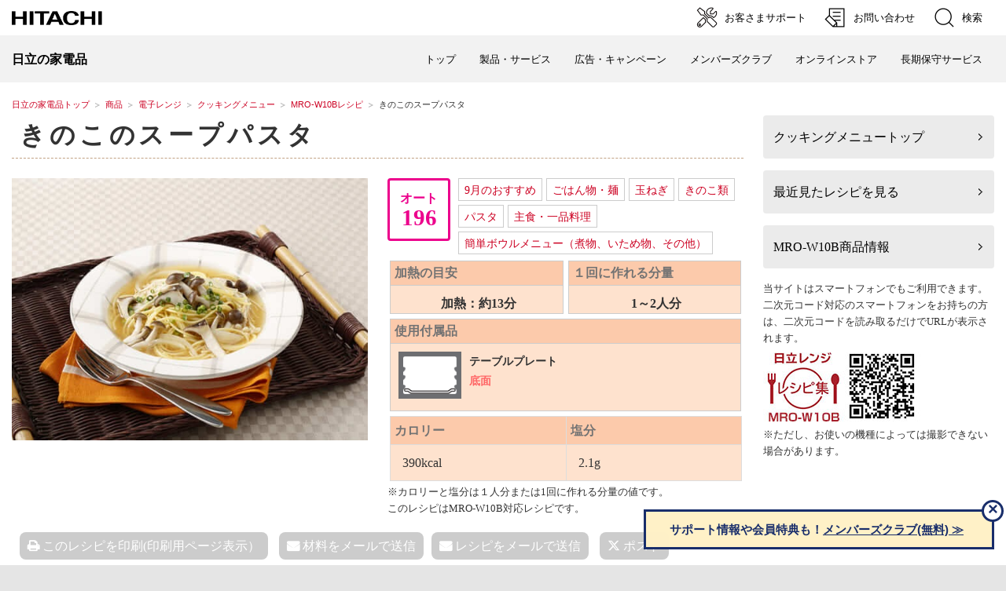

--- FILE ---
content_type: text/html
request_url: https://kadenfan.hitachi.co.jp/range/recipe/mro-w10b/s/A196.html
body_size: 4354
content:
<!DOCTYPE html>
<html lang="ja">
<head>
<meta http-equiv="Content-Type" content="text/html; charset=UTF-8" />
<meta http-equiv="Content-Style-Type" content="text/css" />
<meta http-equiv="Content-Script-Type" content="text/javascript" />
<meta http-equiv="X-UA-Compatible" content="IE=edge"/>
<meta http-equiv="Content-Language" content="ja" />
<meta name="viewport" content="width=device-width, initial-scale=1.0, user-scalable=no, minimum-scale=1.0, maximum-scale=1.0">
<meta name="format-detection" content="telephone=no" />
<meta name="Author" content="Hitachi Global Life Solutions, Inc." />
<meta name="Robots" content="INDEX, FOLLOW" />
<meta name="Description" content="日立の家電品に関するさまざまな情報をご紹介するサイトです。商品情報、お客様サポート（よくあるご質問、部品・消耗品、取扱説明書検索、日立のお店検索、お問い合わせ）等の情報がご覧いただけます。" />
<meta name="Keywords" content="日立, 日立製作所, HITACHI, hitachi, 日立家電, 日立の家電品, 電気製品, 電化製品, 家電メーカー, 調理, 家事・生活、空調・冷暖房, よくあるご質問, 部品・消耗品, お問い合わせ, カタログ, 取扱説明書" />

<script type="text/javascript" src="/inc/meta_sub.js"></script>
<script type="text/javascript" src="https://ajax.microsoft.com/ajax/jquery.templates/beta1/jquery.tmpl.js"></script>
<link rel="apple-touch-icon" href="/range/recipe/mro-w10b/image/apple-touch-icon.jpg" />
<link rel="stylesheet" media="screen and (max-width:768px)" href="/range/recipe/css/sp2021.css">
<link rel="stylesheet" media="print, screen and (min-width:769px)" href="/range/recipe/css/recipe2021.css" type="text/css">
<title>きのこのスープパスタ：日立の家電品</title>
<script type="text/javascript" src="/js/jp/r1/jquery.1.10.2.js" charset="Shift_JIS"></script>
<script type="text/javascript">
setStorage();
</script>
<style>
#Contents{
  background-color: #fff!important;
}
</style>
</head>
<body>
<p id="top"><a href="#body">ページの本文へ</a></p>
<div class="HideRWD">
<script type="text/javascript" src="/inc/header_range.js"></script>
<div id="TopicPath">
<ul>
<li class="FirstItem"><a href="/">日立の家電品トップ</a></li>
<li><a href="/products/">商品</a></li>
<li><a href="/range/">電子レンジ</a></li>
<li><a href="/range/recipe/">クッキングメニュー</a></li>
<li><a href="/range/recipe/mro-w10b/">MRO-W10Bレシピ</a></li>
<li><strong>きのこのスープパスタ</strong></li>
</ul>
</div><!--/TopicPath-->
</div><!--/HideRWD-->

<div class="nav-wrap ShowRWD">
<link rel="stylesheet" media="screen and (max-width:768px)" href="/range/recipe/css/sp2021.css">
<header>
<div class="headnav">
<img src="/range/recipe/mro-vw1/sp/image/ci.jpg" width="90px">
<div class="model"><span class="title">MRO-W10B</span>
<a href="/range/recipe/mro-w10b/index.html"><img src="/range/recipe/image/home.jpg" width="25px"></a>
</div></div>
      <div class="gnav-btn">
        <div class="icon-animation">
          <span class="top"></span>
          <span class="middle"></span>
          <span class="bottom"></span>
        </div>
      </div>
    </header>
    <nav>
      <ul class="gnav">
        <li><a href="/range/recipe/mro-w10b/top.html">トップページ</a></li>
        <li><a href="/range/recipe/mro-w10b/top.html#recipemenu">レシピを探す</a></li>
        <!--li><a href="cook.html">調理分類から探す</a></li>
        <li><a href="food.html">食材から探す</a></li-->
        <li><a href="/range/recipe/mro-w10b/history.html">最近見たレシピ</a></li>
        <li><a href="/range/recipe/mro-w10b/search.html">フリーワード検索</a></li>
    </ul>
    </nav>
</div>
<script type="text/javascript" src="/range/recipe/js/sp.js" charset="utf-8"></script>

<div id="Contents">
<div class="GridSet">
<div class="Grid3 TopBorderSet">

<div class="PageTitleStyle1">
<h1><a name="body" id="body">きのこのスープパスタ</a></h1>
</div><!--/PageTitle-->

<div class="Section">
<div class="ColumnSet">
<div class="Column1andHalf FirstItem">
<div class="ImgOnlyStyle">




<img class="ImgGridAdjust3" src="/range/recipe/mro-w10b/image/A196.jpg" alt="きのこのスープパスタ" width="100%" onerror="this.src='/range/recipe/image/noimage.jpg'" />






</div>
</div><!--Column1-->
<div class="Column1andHalf LastItem">
<div class="RangeMenu">
<div class="MenuNumBox">
<div class="MenuNumAu">オート<br><span>196</span></div>
</div>

<div class="Category">
<ul>
<li><a href="../special109.html" rel="tag" class="label category special109">9月のおすすめ</a></li> <li><a href="../cook013.html" rel="tag" class="label category cook013">ごはん物・麺</a></li> <li><a href="../food003003.html" rel="tag" class="label category food003003">玉ねぎ</a></li> <li><a href="../food003015.html" rel="tag" class="label category food003015">きのこ類</a></li> <li><a href="../food006003.html" rel="tag" class="label category food006003">パスタ</a></li> <li><a href="../genre003.html" rel="tag" class="label category genre003">主食・一品料理</a></li> <li><a href="../genre007.html" rel="tag" class="label category genre007">簡単ボウルメニュー（煮物、いため物、その他）</a></li>
</ul>
</div><!--/Category-->
<div class="flex-container">
<div class="flex-item  chart_table">
<h3>加熱の目安</h3>
<p class="left_heat">加熱：約13分</p>
</div>

<div class="flex-item chart_table">
<h3>１回に作れる分量</h3>
<p class="left_quantity">1～2人分</p>
</div>


<div class="flex-item chart_table">

<h3>使用付属品</h3><p><img class="prate" src="/range/recipe/mro-w10b/image/prate001.png"><span>テーブルプレート<br><span class="point">底面</span><br><br></span></p>

</div>
</div><!--/flex-container-->
<table class="chart_table">
<tr><th>カロリー</th><th>塩分</th></tr>
<tr><td>390kcal</td><td>2.1g</td></tr>
</table>
<p class="TextStyle2">※カロリーと塩分は１人分または1回に作れる分量の値です。</p>

<p class="TextStyle2">このレシピはMRO-W10B対応レシピです。</p>

</div><!--<span class="point">angeMenu-->
</div><!--/Column2-->
</div><!--/ColumnSet-->
</div><!--/Section-->
<div class="rc_tool">
<a href="../magazine/A196.html" class="pdf" target="_blank"><div class="rc_print"><i class="fas fa-print"></i>
<span>このレシピを印刷(印刷用ページ表示）</span></div></a>
<a href="mailto:?Subject=きのこのスープパスタの材料URL情報&amp;body=http://kadenfan.hitachi.co.jp/range/recipe/mro-w10b/m/A196.html %0d%0a※宛先にお客さまのメールアドレスを記入して送信してください。" class="matmail">
<div class="rc_matmail"><i class="fa fa-envelope" aria-hidden="true"></i>
<span>材料をメールで送信</span></div></a>
<a href="mailto:?Subject=きのこのスープパスタのURL情報&amp;body=http://kadenfan.hitachi.co.jp/range/recipe/mro-w10b/s/A196.html %0d%0a※宛先にお客さまのメールアドレスを記入して送信してください。" class="recmail"><div class="rc_recmail"><i class="fa fa-envelope" aria-hidden="true"></i>
<span>レシピをメールで送信</span></div></a>
<a href="https://x.com/share?url=https://kadenfan.hitachi.co.jp/range/recipe/mro-w10b/s/A196.html&text=きのこのスープパスタ" class="twitter">
<div class="rc_sns"><i class="fa-brands fa-x-twitter"></i>
<span>ポスト</span></div></a>
</div>
<h2 class="Servings"><span>材料・作りかた</span></h2>
<div class="IngredientTab tabs">
<h2>材料</h2>
<ul class="TabList tab-list">
<li><a href="#_01">1人分</a></li>
<li><a href="#_02">2人分</a></li>





</ul>
<div class="tab-body">
<div class="TabContents" id="_01">
<dl class="matter">
<dt> パスタ(太さ1.6mmの物)</dt><dd>80g</dd>
<dt> しめじ、えのきだけ、エリンギなど合わせて</dt><dd>60g</dd>
<dt> 玉ねぎ（薄切り）</dt><dd>40g</dd>
<dt>A 水</dt><dd>200mL</dd>
<dt>A オリーブ油</dt><dd>大さじ1/2</dd>
<dt>A 顆粒スープの素</dt><dd>小さじ1/2</dd>
<dt>A 塩</dt><dd>小さじ1/4</dd>
<dt>A こしょう</dt><dd>少々</dd>












</dl>
</div><!--/TabContents-->
<div class="TabContents" id="_02">
<dl class="matter">
<dt> パスタ(太さ1.6mmの物)</dt><dd>160g</dd>
<dt> しめじ、えのきだけ、エリンギなど合わせて</dt><dd>120g</dd>
<dt> 玉ねぎ（薄切り）</dt><dd>80g</dd>
<dt>A 水</dt><dd>400mL</dd>
<dt>A オリーブ油</dt><dd>大さじ1</dd>
<dt>A 顆粒スープの素</dt><dd>小さじ1</dd>
<dt>A 塩</dt><dd>小さじ1/2</dd>
<dt>A こしょう</dt><dd>少々</dd>












</dl>
</div><!--/TabContents-->





</div>
</div>


<div  class="Section clearBoth">
<h2 class="Directions"><span>作りかた（2人分）</span></h2>
<ol class="ListStyle1 rep">
<li>きのこは石づきを切ってほぐし、エリンギは長さを2等分し、さらに厚さを2等分して薄切りにする。<br>


</li>
<li class="boldtext">大きくて深めの耐熱ボウルに<span class="point">A</span>を入れて混ぜ、2等分したパスタを水に浸りやすいように方向をそろえて入れ、その上にきのこと玉ねぎを散らす。<br>


</li>
<li class="boldtext">かるくラップをしてテーブルプレートの中央に置き<span class="mb">196 きのこのスープパスタ</span>で加熱する。<br>


</li>
<li>加熱後、よくかき混ぜて麺をほぐし、器に盛る。<br>


</li>
















</ol>
</div><!--/Section-->

<div class="point1">
<style>
.mb {
    border: 1px solid #ec008c;
    margin: 0 2px;
    padding: 0 2px;
    line-height: 180%;
}
</style>
<div class="CookingTips">
<div class="BoxPatternA">
<h2>きのこのスープパスタのコツ</h2>
<div class="Inner">
<dl class="ListStyle1">
<dt>容器は大きくて深めの物を</dt>
<dd>直径約25cm(内径約22.5cm)、深さ約10cm 、重さ耐熱ガラスボウル約1.0㎏、耐熱プラスチックボウル約200gの広口耐熱ボウルが適しています。</dd>
<dt>ラップのかけかたは</dt>
<dd>1 枚だけかるくかけてください。複数枚重ねてかけると正しく温度が測れません。</dd>
<dt>パスタは</dt>
<dd>なるべく水に浸るように方向をそろえて入れます。分量が少ない場合などボウルの形状によって水に浸りにくいときは、パスタを3等分して入れます。</dd>
<dt>パスタの太さは</dt>
<dd>1.4mmの場合は仕上がり調節<span class="mb">やや弱</span>、1.8mmの場合は仕上がり調節<span class="mb">強</span>で加熱します。(仕上がり調節<span class="mb">強</span>で加熱すると、加熱時間が10 分以上かかる場合があります。)</dd>
<dt>麺のかたさは</dt>
<dd>特にスープパスタの加熱後は、麺がスープを含んで柔らかくなりやすいためアルデンテの仕上がりになっています。柔らかくしたいときは、仕上がり調節<span class="mb">やや強</span>または<span class="mb">強</span>で加熱してください。</dd>
<dt>オリーブ油は</dt>
<dd>お好みでサラダ油やバター(2 人分20g)にかえてもよいでしょう。</dd>
</dl>
</div>
</div><!--/BoxPatternA-->
</div><!--/CookingTips-->

</div>

















<div class="Section HideRWD">
<ul class="PageTop">
<li><a href="#top">ページの先頭へ</a></li>
</ul>
</div><!--/Section-->
</div><!--/Grid3-->

<div class="Grid1 HideRWD">
<div class="Section">
<ul class="IndexStyle1">
<li>
<a class="link" href="/range/recipe/">
<strong>
<span class="title" style="min-height: 0px; padding-top: 9px; padding-bottom: 9px;">クッキングメニュートップ</span>
</strong>
</a>
</li>

<li>
<a class="link" href="/range/recipe/mro-w10b/history.html">
<strong>
<span class="title" style="min-height: 0px; padding-top: 9px; padding-bottom: 9px;">最近見たレシピを見る</span>
</strong>
</a>
</li>
<li>
<a class="link" href="/range/lineup/mro-w10b/">
<strong>
<span class="title" style="min-height: 0px; padding-top: 9px; padding-bottom: 9px;">MRO-W10B商品情報</span>
</strong>
</a>
</li>
</ul>
<p class="TextStyle2 HideRWD">当サイトはスマートフォンでもご利用できます。二次元コード対応のスマートフォンをお持ちの方は、二次元コードを読み取るだけでURLが表示されます。
<br /><img class="HideRWD" src="/range/recipe/mro-w10b/image/qr_sp.jpg" />
<br />※ただし、お使いの機種によっては撮影できない場合があります。 </p>
</div><!--/Section-->
</div><!--/Grid1-->
</div><!--/GridSet-->
</div><!--/ContentsArea-->

<script>
var history_config = {
  mode: "append",
  type: "MRO-W10B",
  max_len: 10,
  recipe: {
    id : "A196",
    title : "きのこのスープパスタ",
  par : "2",
    image : "/range/recipe/mro-w10b/image/A196.jpg"
  }
};
</script>
<script src="/range/recipe/js/replace.js"></script>
<script src="/range/recipe/common/store.min.js"></script>
<script src="/range/recipe/common/history.js"></script>
<script type="text/javascript" src="/range/recipe/js/mat.js"></script>
<script type="text/javascript" src="/inc/footer2.js"></script>
<script>
  if (window.location.host.match("test"))
    document.write(window.location.href);
</script>
</body>
</html>

--- FILE ---
content_type: text/css
request_url: https://kadenfan.hitachi.co.jp/range/recipe/css/recipe2021.css
body_size: 6071
content:
@charset "utf-8";

#historyList div {
  height: 240px;
}
.rc_tool {
    display: table;
    border-collapse: separate;
    border-spacing: 5px 5px;
}
.rc_print:hover,
.rc_matmail:hover,
.rc_recmail:hover
 {
    background-color: #000;}
.rc_sns:hover{
background-color: #4fc7f7;
}
.rc_print,
.rc_matmail,
.rc_recmail,
.rc_sns{
    padding: 5px 10px;
    background-color: #ccc;
    display: table-cell;
    border-radius: 8px;
    color: #fff;
}

.rc_matmail{}
.rc_matmail{}
.rc_recmail{}
.rc_sns{}
.flex-container {
width: 100%;
display: flex;
justify-content: flex-start;
align-items: stretch;
flex-flow: row wrap;
}
.flex-item {
margin: 3px;
box-sizing: border-box;
width: 50%;
flex: 1 0 40%;
background-color: #fee2ce;
border: 1px solid #ccc;
}
.flex-item h3{background-color: #fccaab;border-bottom: 1px solid #ccc; padding:5px;}
.flex-item p{margin-left: 5px;}
.flex-item p span{display: inline-block;
font-size: 90%;}

.flex-item .point{font-size: 100%;}
.CookingTips div.Inner .ListStyle1 dt {
    font-weight: bold;
}

div.chart_table p{
font-weight: bold;}
div.chart_table h3{background-color:#fccaab; padding:5px;}
font-weight: bold;}
div.chart_table{background-color: #fee2ce;border:solid 1px #ccc;}

.chart_table{width:99%;border-collapse: collapse;margin-bottom: 5px;background-color: #fee2ce;margin: 3px;}
.chart_table th {
  width: 50%;
  background-color: #fccaab;
  font-weight: bold;
  padding: 5px;
  color: #737373;
  font-size: 100%;
}
.chart_table td {
  background-color: #fee2ce;
  font-size: 100%;
}

.IngredientTab{}
.IngredientTab h2{
	width: 100%;
	-moz-box-sizing: border-box;
	-webkit-box-sizing: border-box;
	-o-box-sizing: border-box;
	-ms-box-sizing: border-box;
	box-sizing: border-box;
	border-radius: 8px;
	padding: 10px 20px;
	margin: 5px 0 10px;
	background-image: none;
	background-color: #c1a284;
	color: #fff;
	clear: both;
}
.TabContents { 
/*	display: none;*/ 
	position: relative;
	margin-bottom:15px;
    padding: 30px 15px 20px;
    border-radius: 0 0 10px 10px;
    background-color: #fdfbf0;
    border: 1px solid #a7212a;
}
.TabContents p.portions{
    position: absolute;
    font-size: 70%;
    background: #a7212a;
    z-index: 100;
    top: 3%;
    right: 3%;
    padding: 5px;
    border-radius: 50px;
    color: #ffffff;
    text-align: center;
    width: 20%;
}
.TabContents dl{
	letter-spacing:-1em;
	display: -webkit-box;
    display: -ms-flexbox;
    display: -webkit-flex;
    display: flex;
    -ms-flex-wrap: wrap;
    -webkit-flex-wrap: wrap;
    flex-wrap: wrap;
}
.TabContents dt,
.TabContents dd{
	-moz-box-sizing: border-box;
	-webkit-box-sizing: border-box;
	-o-box-sizing: border-box;
	-ms-box-sizing: border-box;
	box-sizing: border-box;
	display: inline-block;
	position: relative;
	margin-bottom: 8px;
	padding: 5px 10px 2px;
	border-bottom: 1px dashed #c1a284;
	vertical-align: top;
	font-size: 90%;
	letter-spacing: 0.01em;
	
}
.TabContents dt{width: 73%; margin-right: 2px;}
.TabContents dd{width: 25%; text-align: right;}

.groupA{
	-moz-box-sizing: border-box;
	-webkit-box-sizing: border-box;
	-o-box-sizing: border-box;
	-ms-box-sizing: border-box;
	box-sizing: border-box;
	border: 3px double #FF6666;
	padding: 15px;
    margin-top: 30px;
	margin-bottom: 15px;
	width: 100%;
	position: relative;
	}
.groupA::before{
    content: "A";
    color: #FFF;
	position: absolute;
    top: -32px;
    left: -3px;
    border-radius: 8px 8px 0 0;
    background-color: #DD6666;
    padding: 3px 5px 2px;
    width: 40px;
    text-align: center;
    letter-spacing: 0;
	}
.groupA dt,
.groupA dd{
	border-bottom: 1px dashed #FF6666;
	}
.groupB{
	-moz-box-sizing: border-box;
	-webkit-box-sizing: border-box;
	-o-box-sizing: border-box;
	-ms-box-sizing: border-box;
	box-sizing: border-box;
	border: 3px double #ffb566;
	padding: 15px;
    margin-top: 35px;
	margin-bottom: 15px;
	width: 100%;
	position: relative;
	}
.groupB::before{
    content: "B";
    color: #FFF;
	position: absolute;
    top: -32px;
    left: -3px;
    border-radius: 8px 8px 0 0;
    background-color: #fbac58;
    padding: 3px 5px 2px;
    width: 40px;
    text-align: center;
    letter-spacing: 0;
	}
.groupB dt,
.groupB dd{
	border-bottom: 1px dashed #ffb566;
	}
.groupC{
	-moz-box-sizing: border-box;
	-webkit-box-sizing: border-box;
	-o-box-sizing: border-box;
	-ms-box-sizing: border-box;
	box-sizing: border-box;
	border: 3px double #96cdec;
	padding: 15px;
    margin-top: 35px;
	margin-bottom: 15px;
	width: 100%;
	position: relative;
	}
.groupC::before{
    content: "C";
    color: #FFF;
	position: absolute;
    top: -32px;
    left: -3px;
    border-radius: 8px 8px 0 0;
    background-color: #83bdde;
    padding: 3px 5px 2px;
    width: 40px;
    text-align: center;
    letter-spacing: 0;
	}
.groupC dt,
.groupC dd{
	border-bottom: 1px dashed #96cdec;
	}
.TabContents h3{
	margin: 25px 0 0px;
    font-size: 100%;
    color: #75453c;
    display: flex;
    align-items: center;
	font-size: 90%;
}
.TabContents h3::before,
.TabContents h3::after {
    content: "";
    flex-grow: 1;
    height: 1px;
    background: #98bd90;
    display: block;
}
.TabContents h3::before {
	margin-right: 0.8em;
}
.TabContents h3::after {
	margin-left: 0.8em;
}
.TabContents h3.other{
	margin:-25px 0 10px !important;
	color: #fff;
	font-size:100%;
    font-weight: 100;
    background: #a7212a;
    border-radius: 10px;
    padding: 5px 0;
}
.TabContents h3.other::before,
.TabContents h3.other::after {
    height: 1px;
    background: #fdfbf0;
}
.TabList{
	position: relative;
	display: flex;
	clear: both;
	
}
.TabList:after {
	content: "";
	display: block;
	clear: both;

}
.TabList li{
	background-color: #f3f1ed;
	border-radius: 8px 8px 0 0;
	position: relative;
	color: #75453c;
	vertical-align: middle;
	margin:0 3px 0 0;
	justify-content: space-between;
	flex-grow: 1;
}

.TabList li a{
	position: relative;
	display: block;
	padding: 11px;
	font-size: 100%;
	font-weight: bold;
	text-align:center;
}
.TabList li a br{
	display: none;
}
/*.TabList li.Current {
	background: #a7212a;
	color: #fff;
}

.TabList li.Current:after {
	position: absolute;
    bottom: -15px;
    right: calc(50% - 12px);
    content: "";
    border: 12px solid transparent;
    border-bottom: 20px solid #f5ecdc;
}*/

.TabList li:hover {
	cursor: pointer;
	background: #ebbbb6;
}

.TabList a.active {
	border-radius: 8px 8px 0 0;
    background: #a7212a;
    color: #fff;
}

div.GridSet * {font-family:"Times New Roman", Times, Palatino, Meiryo, "Hiragino Kaku Gothic Pro",FontAwesome, sans-serif !important;}

div.TopBorderSet {border-color:#C1A284;}

div.PageTitleStyle1 {
	padding-bottom:0px !important;
	background-image:none !important;}

div.PageTitleStyle1 h1 {
	padding:10px 0 10px 10px;
	border-bottom:1px dashed #C1A284;!important;
	font-family: "Meiryo UI"; font-weight: bold;
}
div.PageTitleStyle1 h1 a{
	font-size:135%;
	font-family:"繝｡繧､繝ｪ繧ｪ","Meiryo","繝偵Λ繧ｮ繝手ｧ偵ざ Pro W3" , "Hiragino Kaku Gothic Pro" !important;
	font-weight: bold !important;
	letter-spacing:0.15em; color:#333;
}

h2 span { background-color:transparent;}

h2.Servings {
	border: 1px solid #754F3C;
	border-radius: 8px;
	-webkit-border-radius: 8px;
	-moz-border-radius: 8px;
	height: auto;
	padding:0;
	background:#754F3C;
	clear:both;
}
h2.Servings span {
	border: none;
	color:#FFF;
	letter-spacing:0.1em;
	margin:0;
	padding:10px 20px;
}
h2.Servings a {
	text-decoration:none;
	background:none;
	padding:0;
}
h2.Servings a span{
	color:#FFF;
	width:97.5%;
	display:block;
	text-decoration:none;
	padding:4px 10px;
	margin:0;
	height: 30px;
	line-height:30px;
}
h2.Ingredients {
	border: 1px solid #754F3C;
	border-radius: 4px;
	-webkit-border-radius: 4px;
	-moz-border-radius: 4px;
	height:auto;
	padding:4px;
	background:#C1A284;
	clear:both;
	margin-bottom:10px;
}
h2.Ingredients span {
	background:none;
	border-left: none;
	border-right: none;
	height:auto;
	border-bottom:2px dotted #FFF;
	color:#333;
	letter-spacing:0.2em;
	padding:3px 5px 1px;
}
h2.Directions {
	-moz-box-sizing: border-box;
	-webkit-box-sizing: border-box;
	-o-box-sizing: border-box;
	-ms-box-sizing: border-box;
	box-sizing: border-box;
	border-radius: 8px;
	padding:0;
	margin: 20px 0 10px;
	background-image: none;
	background-color: #c1a284;
	color: #FFF;
	clear: both;
}
h2.Directions span {
	display: block;
    padding: 15px 20px;
    font-size: 100%;
    font-weight: 300;
    color: #FFF;
    line-height: 100%;
}

	/*border: 1px solid #754F3C;
	border-radius: 4px;
	-webkit-border-radius: 4px;
	-moz-border-radius: 4px;
	height:auto;
	padding:4px;
	background:#FAEFCF;
	clear:both;
	margin-bottom:10px;
}
h2.Directions span {
	background:none;
	border-left: none;
	border-right: none;
	height:auto;
	border-bottom:2px dotted #754F3C;
	color:#333;
	letter-spacing:0.2em;
	padding:3px 5px 1px;*/
}
H2.CategoryMenu {
	border: 1px solid #F28000;
	border-radius: 4px;
	-webkit-border-radius: 4px;
	-moz-border-radius: 4px;
	height:auto;
	padding:4px;
	background:#F90;
	clear:both;
}
h2.CategoryMenu span {
	background:none;
	border-left: none;
	border-right: none;
	height:auto;
	border-bottom:2px dotted #FFF;
	color:#333;
	letter-spacing:0.2em;
}

h3.Ingredients{
	border-bottom: 2px solid #754F3C;
	clear:both;
	color:#523629;
}

h3.Directions{
	border-bottom: 2px solid #754F3C;
	clear:both;
	color:#523629;
}

.MenuSet {
}
.RecipeMainImg {
	float:left;
	width:460px;
	display:block;

}
.RecipeMainImg img {
	width:100%;
	height:auto;
}
.RangeMenu {
	float:left;
	width:100%;
	margin:0;
}
/*------------------------------------
	Category button
------------------------------------*/
.Category {
	/*float:left;
	width:230px;*/
}
.Category ul {
	display:block;
	padding-left:0;
	margin-left:0;
    overflow:hidden;
}
.Category ul li {
	float:left;
	margin:0 5px 5px 0;
	border:1px solid #CCC;
	padding:1px;
	font-size:90%;
	line-height:1.3em;
	display:block;
}
.Category ul li a {
	border:1px solid #FFF;
	padding:3px 5px 2px;
	line-height:1.3em;
	display:block;
	background: none;
	text-decoration:none;
}
/*------------------------------------
	MenuNumber
------------------------------------*/
.MenuNumBox {
	float:left;
	width:80px;
	display: table-cell;
	margin:0 10px 10px 0;
}
.MenuNumAu, .MenuNumAp, .MenuNumMa, .MenuNumAtt  {
	font-weight:bold;
	text-align:center;
	display: inline-block;
	vertical-align: middle;
	height:74px;
	width:74px;
	display: table-cell;
	layout-grid-line: 50%;	/* 竊蝕E6縲�7逕ｨ*/
	border-radius: 4px;
	-webkit-border-radius: 4px;
	-moz-border-radius: 4px;
	background:#FFF;
}
/*繧ｪ繝ｼ繝医Γ繝九Η繝ｼ*/
.MenuNumAu {
	border:3px solid #EC008C;
	color: #EC008C;
}
.MenuNumAu span {
	padding:10px;
	font-size:180%;
	color:#EC008C;
}
/*蠢懃畑*/
.MenuNumAp {
	border:3px solid #403F98;
	color: #403F98;
}
.MenuNumAp span {
	padding:10px;
	font-size:180%;
	color:#403F98;
}

/*繝槭ル繝･繧｢繝ｫ*/
.MenuNumMa {
	border:3px solid #58595B;
	color: #58595B;
}
.MenuNumMa span {

	padding:10px;
	font-size:120%;
	color:#58595B;
}

/*2縺､荳ｦ縺ｳ繧医≧*/

.MenuNumAuDouble{
margin-bottom:5px;
float:right;
}

.MenuNumMa span.Double {
display:inline-block;
	padding:25px 0 !important;
}


/*縺ゅ◆縺溘ａ*/
.MenuNumAtt {
	border:3px solid #403F98;
	color: #403F98;
	text-align:center;
}
.MenuNumAtt span {
	padding:5px 0;
	font-size:85%;
	color:#403F98;
	margin:0 auto;
}

.MenuNumAtt span em {
	font-size:85%;
}

/*------------------------------------
	RangeSettings (Images)	
------------------------------------*/
.Settings {
	clear:both;
	display:block;
	padding: 10px 0 0;
}
.Settings .ImgOnlyStyle {
	margin-bottom:0;
}
.Settings+p.TextStyle2 {
	margin-bottom:9px !important;
}
.RangeMenu {
	float:left;
}
/*------------------------------------
	TextOption
------------------------------------*/
.point {
	font-weight:bold;
	color: #ff6666;
}
.mb {
    border: 1px solid #ff6666;
    padding: 2px;
    margin: 0 2px;
}
/*------------------------------------
	RecipeSet
------------------------------------*/
.RecipeSet {
	clear:both;
}
.RecipeSet .RecipeImg {
	float:left;
	width:100%;
}
.RecipeSet .RecipeImg p {
	margin-bottom:5px;
	width: 390px;
	display:inline-block;
}
.RecipeSet .RecipeImg img[width="390"] {
	margin:0 0 7px;
}
.RecipeSet .RecipeImg p.Settings {
	padding:5px 0;
}

.RecipeSet .Recipe {
	float:left;
	width:365px;
}
.RecipeA {
	background:url(/range/recipe/img/recipe_a.gif) no-repeat left top;
	padding-top:26px;
}
.RecipeB {
	background:url(/range/recipe/img/recipe_b.gif) no-repeat left top;
	padding-top:26px;
}
.RecipeC {
	background:url(/range/recipe/img/recipe_c.gif) no-repeat left top;
	padding-top:26px;
}
.RecipeD {
	background:url(/range/recipe/img/recipe_d.gif) no-repeat left top;
	padding-top:26px;
}
.RecipeE {
	background:url(/range/recipe/img/recipe_e.gif) no-repeat left top;
	padding-top:26px;
}
.Recipe1 {
	margin:0 0 15px;
	border:1px solid #ff6666;
	padding:10px;
}
.TableStyle_Recipe1 {
	border-collapse: collapse;
	margin:0;
	width:100%;
}
.TableStyle_Recipe1 th {
	text-align:left;
	border-top: 0;
	border-left: 0;
	border-right: 0;
	border-bottom:1px dotted #bda990;
	font-size:90%;
	padding:0.3em 4px 0.17em 5px;
	vertical-align: baseline;
	background: #FFF;
}
.TableStyle_Recipe1 td {
	text-align:right;
	border-top: 0;
	border-left: 0;
	border-right: 0;
	border-bottom:1px dotted #bda990;
	font-size:90%;
	padding:0.3em 0 0.17em 0;
	white-space:nowrap;
	vertical-align: baseline;
	background: #FFF;
}
.TableStyle_Recipe1 tr:last-child th, .TableStyle_Recipe1 tr:last-child td {
	border-bottom:none;
}
.TableStyle_Recipe2 {
	border-collapse: collapse;
	width:100%;
	border-top:1px solid #bda990;
	margin:0 0 20px;
}
.TableStyle_Recipe2 th {
	text-align:left;
	border-top: 0;
	border-left: 0;
	border-right: 0;
	border-bottom:1px solid #bda990;
	font-size:90%;
	padding:0.3em 4px 0.17em 15px;
	vertical-align: baseline;
	background: #FFF;
}
.TableStyle_Recipe2 td {
	text-align:right;
	border-top: 0;
	border-left: 0;
	border-right: 0;
	border-bottom:1px solid #bda990;
	font-size:90%;
	padding:0.3em 5px 0.17em 0;
	white-space:nowrap;
	vertical-align: baseline;
	background: #FFF;
}
/*------------------------------------
繧ｳ繝�
------------------------------------*/

.CookingTips div.BoxPatternA {
	padding-bottom:0;
	padding-top:0;
	margin-bottom:30px !important;
	clear:both;
	border:1px solid #CB4740 !important;
	border-radius: 4px / 4px;
	-webkit-border-radius: 4px / 4px;
	-moz-border-radius: 4px / 4px;
	background:#FFF;}
.CookingTips div.BoxPatternA h2 {
	margin:0 !important;
	margin-bottom:0 !important;
	border-radius: 4px 4px 0 0 / 4px 4px 0 0;
	-webkit-border-radius: 4px 4px 0 0 / 4px 4px 0 0;
	-moz-border-radius: 4px 4px 0 0 / 4px 4px 0 0;
	background:#EBB9B6;
	border-bottom:1px solid #CB4740 !important;
	color: #4B2E3F; font-weight:bold;
}
.CookingTips div.BoxPatternA h2 span{
	padding:0px 2px;
}
.CookingTips div.BoxPatternA h2 span img {
	vertical-align: bottom;
}
.CookingTips div.BoxPatternA .Inner {
	background: #FFF;
	background-color:transparent;
	padding:20px 0 10px;
}
.CookingTips div.Inner .ListStyle1 dt {
	font-weight:bold;
}

div.BoxPatternA .TableStyle1,
div.BoxPatternA .TableStyle2,
div.BoxPatternA .TableStyle3,
div.BoxPatternC .TableStyle1,
div.BoxPatternC .TableStyle2,
div.BoxPatternC .TableStyle3 { margin-left:15px; margin-right:15px;}

div.BoxPatternA .InnerTableStyle,
div.BoxPatternA .RecipeA,
div.BoxPatternA .RecipeB,
div.BoxPatternA .RecipeC,
div.BoxPatternC .InnerTableStyle,
div.BoxPatternC .RecipeA,
div.BoxPatternC .RecipeB,
div.BoxPatternC .RecipeC{ margin-left:15px; margin-right:15px;}
div.BoxPatternA  ol.ListStyle1,
div.BoxPatternC  ol.ListStyle1 { margin-left:15px; margin-right:15px;}


/*------------------------------------
	CategoryMenu
------------------------------------*/
.categoryTypeG div.BoxPatternA h3 {
	border-top:1px solid #98BD90;
	border-left: #98BD90;
	border-right: #98BD90;
	background: #98BD90 url(/range/recipe/img/icon_g.gif) no-repeat 5px center;
	padding-left:58px;
	height:40px;
	line-height:40px;
	font-size:100%;
}
.categoryTypeG div.BoxPatternA .Inner {
	border-color: #98BD90;
	border-radius: 0 0 4px 4px / 0 0 4px 4px;
	-webkit-border-radius: 0 0 4px 4px / 0 0 4px 4px;
	-moz-border-radius: 0 0 4px 4px / 0 0 4px 4px;
}
.categoryTypeC div.BoxPatternA h3 {
	border-top:1px solid #BDA590;
	border-left: #BDA590;
	border-right: #BDA590;
	background: #BDA590 url(/range/recipe/img/icon_c.gif) no-repeat 5px center;
	padding-left:58px;
	height:40px;
	line-height:40px;
	font-size:100%;
}
.categoryTypeC div.BoxPatternA .Inner {
	border-color: #BDA590;
	border-radius: 0 0 4px 4px / 0 0 4px 4px;
	-webkit-border-radius: 0 0 4px 4px / 0 0 4px 4px;
	-moz-border-radius: 0 0 4px 4px / 0 0 4px 4px;
}
.categoryTypeF div.BoxPatternA h3 {
	border-top:1px solid #90BDBB;
	border-left: #90BDBB;
	border-right: #90BDBB;
	background: #90BDBB url(/range/recipe/img/icon_f.gif) no-repeat 5px center;
	padding-left:58px;
	height:40px;
	line-height:40px;
	font-size:100%;
}
.categoryTypeF div.BoxPatternA .Inner {
	border-color: #90BDBB;
	border-radius: 0 0 4px 4px / 0 0 4px 4px;
	-webkit-border-radius: 0 0 4px 4px / 0 0 4px 4px;
	-moz-border-radius: 0 0 4px 4px / 0 0 4px 4px;
}
.categoryTypeG div.BoxPatternA div.Inner ul.LinkListStyle1 li {
	background-image: url(/range/recipe/img/icon_arrow_g.gif);
}
.categoryTypeC div.BoxPatternA div.Inner ul.LinkListStyle1 li {
	background-image: url(/range/recipe/img/icon_arrow_c.gif);
}
.categoryTypeF div.BoxPatternA div.Inner ul.LinkListStyle1 li {
	background-image: url(/range/recipe/img/icon_arrow_f.gif);
}

/*------------------------------------
	MigiNavi
------------------------------------*/
div.Grid1 { padding-bottom:15px;}
div.Grid1 div.BoxPatternB {
	border-radius: 4px/ 4px;
	-webkit-border-radius: 4px / 4px;
	-moz-border-radius: 4px / 4px;
	background:#EFEFEF;
	padding-top:0;
}

div.Grid1 div.BoxPatternB h2{
	color: #333333; background:#754f3c; margin-top:0; margin-bottom:10px;
	border-radius: 4px 4px 0 0 / 4px 4px 0 0;
	-webkit-border-radius: 4px 4px 0 0 / 4px 4px 0 0;
	-moz-border-radius: 4px 4px 0 0 / 4px 4px 0 0;
	color:#FFF;
	padding-top:10px;
	}
div.Grid1 div.BoxPatternB .Inner {
	border-radius: 0 0 4px 4px / 0 0 4px 4px;
	-webkit-border-radius: 0 0 4px 4px / 0 0 4px 4px;
	-moz-border-radius: 0 0 4px 4px / 0 0 4px 4px;
}

div.Grid1 div.BoxPatternB ul.LinkStyle2 {list-style:none; margin:0;}
div.Grid1 div.BoxPatternB ul.LinkStyle2 li{ background-image: none; padding: 5px 0 5px; border-top:1px dashed #CCC; line-height:1.3em;}
div.Grid1 div.BoxPatternB ul.LinkStyle2 li:first-child { border-top: none; padding-top:0;}
div.Grid1 div.BoxPatternB ul.LinkStyle2 li img { width:100%;}
                                        

/*髢｢騾｣繧ｳ繝ｳ繝�Φ繝�*/

.IndexStyle1 li {
 margin: 0 0 15px 0;
 width: 100%;
}


.IndexStyle1 .link {
 border-radius: 4px;
 color: #333333;
 display: block;
 text-decoration: none;
}

.IndexStyle1 .link .image {
 border-radius: 4px 4px 0 0;
 display: block;
}


.IndexStyle1 .link strong {
 background: url("/range/recipe/img/link_01.png") no-repeat scroll 100% 50% #EBEBEB;
 border-radius:4px;
 display: block;
 font-weight: normal;
 line-height: 112.5%;
 padding: 10px 25px 10px 13px;
 color: #000000;
}

.IndexStyle1 .link .image+strong {border-radius: 0 0 4px 4px;}

.IndexStyle1 .link .title {
    display: block;
}

/*------------------------------------
	Movie
------------------------------------*/
/*#posts ul {
	margin-bottom:1em;
	vertical-align:top;
}
#posts ul li {
	display: inline-block;
	vertical-align:top;
	list-style:none;
}
#posts ul li {
float: left;
}
#posts ul li a {

	width:160px;
	display:block;
font-size:87%;
}
#posts ul li img {
	display:block;
	margin-bottom:5px;
}
#posts ul li span {
}
#posts {
	margin:0;
}*/

#frameWrap {
    width: 640px;
    max-width: 100%;
    margin:0 auto 15px;
}
.frameContainer {
    position: relative;
    padding-bottom: 56.25%;
    padding-top: 30px;
    height: 0;
    overflow: hidden;
}
.frameContainer iframe, .frameContainer object, .frameContainer embed {
    position: absolute;
    top: 0;
    left: 0;
    width: 100%;
    height: 100%;
} 
/*------------------------------------
	Ranking
------------------------------------*/
.PRankTable{
	width:100%;
	table-layout:fixed;
	border-left:1px solid #754f3c;
	border-top:1px solid #754f3c;
	border-collapse:separate;
	border-spacing:0;
	border-radius:4px 4px 0 0;
	-webkit-border-radius:4px 4px 0 0;
	-moz-border-radius:4px 4px 0 0;
	background:#754f3c;
}

.PRankTable td { 
	border-color:#754f3c;
	border-left:none;
	border-top:none;
}

.PRankTable th { 
	text-align:center;
	color:#333;
	background:#C1A284;
	border-bottom:1px solid #754f3c;
	border-right:1px solid #754f3c;
	border-left:none;
	border-top:none;
}

.PRankTable thead tr:first-child th:last-child {
	border-radius: 0 4px 0 0;}

.PRankTable thead tr:first-child th:first-child {
	border-radius: 4px 0 0 0;}


.PRankTdLeft {
	width:32px;
	padding:0 3px;}
	
th.PRankTdLeft{
	border-right:#754f3c 1px solid;
}

.PRankTable tbody td{
	background:#F5F2EB;
}

.PRankTable td a:link {
	color:#08427c !important;
}

.HiRank{
	background:#FFF !important;
}

.PRankTitle{
	background:#754f3c !important;
	padding:3px;
	font-size: 90%;
	color:#FFF !important;
}

.PRankTitleTexst{
	font-size: 100%;
	font-weight:bold;
	color:#FFF;
}

/*2016ToolSection*/
.ToolButton .fb-share-button {
	float: left;
}
.BtnPrint,
.BtnRecipeMail,

.BtnRecipeMail2,
.BtnCrip,
.BtnClipPage{
	float:left;
	margin:0 5px 10px 0;
	min-height:28px;
}
.BtnPrint a#RecipePrint{
	border:1px solid #C1A284;
	color:#754F3C !important;
	text-decoration:none !important;
	font-size:80%;
	padding:1px 4px 0 32px;
	border-radius: 4px;
	-webkit-border-radius: 4px;
	-moz-border-radius: 4px;
	display:block;
	background: url(/range/recipe/mro-sv3000/img/icon_btn_print.png) no-repeat left -1px;
}

.BtnRecipeMail a#RecipeMail{
	border:1px solid #C1A284;
	color:#754F3C !important;
	text-decoration:none !important;
	font-size:80%;
	padding:1px 4px 0 32px;
	border-radius: 4px;
	-webkit-border-radius: 4px;
	-moz-border-radius: 4px;
	display:block;
	background: url(/range/recipe/mro-sv3000/img/icon_btn_mail.png) no-repeat left -1px;
}

.BtnRecipeMail2 a#RecipeMail2{
	border:1px solid #C1A284;
	color:#754F3C !important;
	text-decoration:none !important;
	font-size:80%;
	padding:1px 4px 0 32px;
	border-radius: 4px;
	-webkit-border-radius: 4px;
	-moz-border-radius: 4px;
	display:block;
	background: url(/range/recipe/mro-sv3000/img/icon_btn_mail.png) no-repeat left -1px;
}

.BtnCrip a#cook {
	border:1px solid #FF6666;
	color:#754F3C !important;
	text-decoration:none !important;
	font-size:80%;
	padding:1px 4px 0 30px;
	border-radius: 4px;
	-webkit-border-radius: 4px;
	-moz-border-radius: 4px;
	display:block;
	background: url(/range/recipe/mro-sv3000/img/icon_btn_reg.png) no-repeat left -1px;
}

.BtnClipPage a#RecipeClipPage{
	border:1px solid #FF6666;
	color:#754F3C !important;
	text-decoration:none !important;
	font-size:80%;
	padding:1px 4px 0 30px;
	border-radius: 4px;
	-webkit-border-radius: 4px;
	-moz-border-radius: 4px;
	display:block;
	background: url(/range/recipe/mro-sv3000/img/icon_btn_fav.png) no-repeat left -1px;
}
.BtnFB{
	float:left;
	margin:-2px 16px 12px 12px;
	transform:scale(1.42);
	-webkit-transform:scale(1.42);
	-moz-transform:scale(1.42);
	min-height:28px;
}
.BtnTweet{
	float:left;
}
.BtnPrint a#RecipePrint:hover{
	background:#C1A284 url(/range/recipe/mro-sv3000/img/icon_btn_print.png) no-repeat left -29px !important;
	color:#FFF !important;
}
.BtnRecipeMail a#RecipeMail:hover,
.BtnRecipeMail2 a#RecipeMail2:hover{
	background:#C1A284 url(/range/recipe/mro-sv3000/img/icon_btn_mail.png) no-repeat left -29px !important;
	color:#FFF !important;
}

.BtnCrip a#cook:hover{
	background:#FF6666 url(/range/recipe/mro-sv3000/img/icon_btn_reg.png) no-repeat left -29px !important;
	color:#FFF !important;
}
.BtnClipPage a#RecipeClipPage:hover{
	background:#FF6666 url(/range/recipe/mro-sv3000/img/icon_btn_fav.png) no-repeat left -29px !important;;
	color:#FFF !important;
}
#VerticalLocalNavi h2.CookingMenuH2 a{
	background:#FC9605 !important;
}
#VerticalLocalNavi .ListStyleCookingMenu li a{
	background:#FEED9F !important;
}
#VerticalLocalNavi .ListStyleCookingMenu li a:hover{
	background:#FC9605 !important;
}

/*------------------------------------
	CatrgoryPage
------------------------------------*/
.Section{
	clear:both;
}
.LinkListStyle1.LinkListRecipe{
	margin-bottom:1em;
	vertical-align:top;
}
.LinkListStyle1.LinkListRecipe li{
	width:160px;
	padding: 0px;
	margin-right:15px;
	margin-bottom:10px;
	float:left;
	display:block;
}
.LinkListStyle1.LinkListRecipe li span img{
display:block;
}
.LinkListStyle1.LinkListRecipe li span:hover img{
  opacity: 0.75;
  -moz-opacity: 0.75;
  filter: alpha(opacity=75);
}
.LinkListStyle1.LinkListRecipe li span:hover+a{
	text-decoration:underline;
	padding-right:20px;
}
ul.LinkListStyle1.LinkListRecipe li a{
	font-size:87%;
	width:100%;}
ul.LinkListStyle1.LinkListRecipe li span img{
	width:160px !important; height:auto;
}

a:link {
    text-decoration: none !important;
}

/*20230418セットメニュー帯追加*/
h2.setmenutitle {background-image:none;}
h2.setmenutitle span{
  width: 100%;
  -moz-box-sizing: border-box;
  -webkit-box-sizing: border-box;
  -o-box-sizing: border-box;
  -ms-box-sizing: border-box;
  box-sizing: border-box;
  border-radius: 8px;
  padding: 10px 20px;
  margin: 5px 0 10px;
  background-image: none;
  background-color: #c1a284;
  color: #fff;
  clear: both;
font-size: 100%;
    font-weight: 300;
}


/*------繝悶Ξ繧､繧ｯ繝昴う繝ｳ繝�------*/
@media screen and (max-width: 994px) {
	.JS .ColumnSet {
    margin: 0 !important;
	}

}
@media screen and (max-width: 767px) {
		h2.Servings{
		border-radius: 0;
	}
#frameWrap{
margin:0 15px;
}
.IndexStyle1 .link .image+strong { 
 border-radius: 4px;
 display: block;
}
.Section.clearBoth{
 padding-left:15px;
 padding-right:15px;
}
.ToolSection{
	padding-left:0 !important;
	padding-right:0 !important;
}
.Column1andHalf.FirstItem.RecipeImg {
	padding-left:0 !important;
	margin-right:-15px;}
h2.Directions{
	margin:0 0 10px 0;
}

.ColumnSet h2.Directions{
	margin:0 -15px 10px 0px !important;
}
.CookingTips{
	padding-left:0;
}
.RecipeMainImg{
 margin-left:15px;
}
.RangeMenu{
 padding-left:0;
}
.RecipeA,
.RecipeB,
.RecipeC,
.RecipeD,
.RecipeE,
ol.ListStyle1{
	margin-left:-15px;
	margin-right:-15px;
}
.TableStyle_Recipe2{
	margin-left:0;
	margin-right:0;
	width:inherit;
}
/*CatrgoryPage*/
.LinkListStyle1.LinkListRecipe li{
	display:block;
	width:auto;
	float:none;
}
.LinkListStyle1.LinkListRecipe li:first-child{
	border-top: 1px solid #ddd !important;
}
#posts ul li a,
.LinkListStyle1.LinkListRecipe li a{
	display:block;
}
.JS .ColumnSet {
    margin: 0 0 0 -15px!important;
}
}
@media screen and (max-width: 579px) {
h2.Servings a span{
 padding-right:0;
}

}
@media screen and (max-width: 399px) {
}

@media print{
#frameWrap {display: none;}
}
ol.ListStyle1 li{
border-bottom:1px dashed #c1a284;
padding: 10px 0 5px;
line-height: 160%;}

ol.ListStyle1 li img{
    width: 280px;
    padding: 10px;
}
table.matter{width:100%;}
.matter th,.matter td{border:none;
background-color:#fdfbf0;
border-bottom:1px dashed #c1a284;
}
.matter td{text-align: right;}

.left_set {
    width: 49%;
    float: left;
}
.right_set {
    width: 49%;
   margin: 0 290px;
}
.heat_setting{width:100%}
.heat_setting th{text-align: center;
font-weight: bold;
background-color: #fccaab;
padding: 3px;}

.heat_setting td{background-color:#fee2ce;}
.left_heat,
.left_quantity
{text-align: center;}

.prate {
  width: 80px;
  padding: 0 10px 10px 5px;
}
.mansui{width: 50px;padding-right: 10px;}
.heatbox1{text-align: center;
background-color: #666;
color: #fff;
padding: 3px;
margin-left:0 !important;
}
.heatbox2{text-align: center;
border: solid 1px;
background-color: #fff;
margin-top: 5px;
margin-right:5px;}
.heatbox3{text-align: center;}
.heatbox4{text-align: center;}
.heatbox5{text-align: center;}

.mark_a
{
background-color: #f07171;
    color: #fff;
    border-radius: 50%;
    width: 22px;
    display: inline-block;
    text-align: center;
}

.mark_b
{
background-color: #42a626;
    color: #fff;
    border-radius: 50%;
    width: 22px;
    display: inline-block;
    text-align: center;
}

.mark_c
{
    background-color: #751919;
    color: #fff;
    border-radius: 50%;
    width: 22px;
    display: inline-block;
    text-align: center;
}

.rc_atte{
background: url(../image/tyui_A001_1.jpg) no-repeat 0 2px !important;
background-size: 60px !important;
padding: 20px 70px !important;
}

.Rc_please li{background: none!important;}
.TextStyle2{margin:0}

#rc_ref1,#rc_ref2,#rc_ref3,#rc_ref4,#rc_ref5,#rc_ref_point1,#rc_ref_point2,#rc_ref_point3,#rc_ref_point4,#rc_ref_point5{padding: 0 10px 10px 10px;}

table {
    margin: 0 0 10px;
    border-collapse: collapse;
}

#point dl.ListStyle1 dt,#point2 dl.ListStyle1 dt {
    margin: 0 0 5px 10px;
    padding: 0;
    line-height: 140%;
    display: list-item;
    list-style-type: square;
background: none;
}
#point dl.ListStyle1 dd,#point2 dl.ListStyle1 dd {line-height: 160%;}

span.partsimage {
  line-height: 120%;
  padding-left: 10px;
  font-size: 100% !important;
}
/*list*/
.LinkListRecipe{display: flex;
flex-wrap: wrap;
}
.LinkListRecipe .Link{flex-basis: 170px;
}
ol {
  counter-reset: my-counter;
  list-style: none;
  padding: 0;
}

ol li::before {
  content: counter(my-counter);
  counter-increment: my-counter;
  background-color: #FFF;
  border: 1px solid #333;
  box-sizing: border-box;
  color: #222;
  display: block;
  float: left;
  line-height: 14px;
  margin-left: -24px;
  text-align: center;
  height: 15px;
  width: 15px;
  border-radius: 50%;
  margin-top: 4px;
  font-size: 73%;
}

.positionTest {
  position: absolute !important;
  top: 0;
  bottom: 0;
  left: 0;
  right: 0;
  z-index: 2;
  opacity: 0;
}

--- FILE ---
content_type: text/css
request_url: https://kadenfan.hitachi.co.jp/range/recipe/css/sp2021.css
body_size: 5070
content:
div.GridSet * {
  font-family: "Times New Roman", Times, Palatino, Meiryo, "Hiragino Kaku Gothic Pro",FontAwesome, sans-serif !important;
}

body {margin: 0;background: #A7212A !important;
padding: 0;
    font-family: "ヒラギノ角ゴシック Pro","Hiragino Kaku Gothic Pro","メイリオ",Meiryo,Osaka,"ＭＳ Ｐゴシック","MS PGothic",sans-serif;
    }
#Contents {
  padding-bottom: 0;
}
.PageTitleStyle1,.PageTitleStyle2 {
    margin-top: 55px !important;
}

.PageTitleStyle1 h1,.PageTitleStyle2 h1{
    padding-top: 10px;
width:80%
}

#Contents {
  margin: 0 5px 150px 5px !important;
}
.MenuNumAu,.MenuNumAp,.MenuNumMa{
    position: absolute;
    top: 60px;
    right: 0;
}
#Contents{background-color: #a7212a;}

.Category ul {
	display:block;
	padding-left:0;
	margin-left:0;
    overflow:hidden;
}
.Category ul li {
	float:left;
	margin:0 5px 5px 0;
	border:1px solid #CCC;
	padding:1px;
	font-size:90%;
	line-height:1.3em;
	display:block;
}
.Category ul li a {
	border:1px solid #FFF;
	padding:3px 5px 2px;
	line-height:1.3em;
	display:block;
	background: none;
	text-decoration:none;
}

a:link {color: #333;text-decoration: none;}
ul,li{margin: 0;padding: 0;}
.gnav{margin: 0;background: #f2f2f2; padding: 0;}
gnav li{margin: 0;background: #f2f2f2;padding: 0;}
h2{font-size:100%;}
img {max-width: 100%;height: auto;margin:0;}
header {background: #F2F2F2;color: #000;padding: 0;}
.headnav{margin-right:50px;padding:5px;}
.model{float: right; }
.model img{display: inline-block;}

header img{vertical-align:middle;padding:2px;}
footer {background: #f2f2f2;padding: 1rem;font-size:70%;}
.nav-wrap{
        box-sizing: border-box;
        position: fixed;
        top: 0;
        width: 100%;
	z-index: 9999;
    }
   .nav-wrap{
        box-sizing: border-box;
        position: fixed;
        top: 0;
        width: 100%;
    }
    .gnav {
      list-style-type: none;
      background: #eee;
      width: 100%;
      z-index: 99;
    }

    .gnav li {
      border-bottom: 1px solid #333;
    }

    .gnav li a {
      display: block;
      text-decoration: none;
      /* (44-16)/2=14px */
      padding: .875rem 1rem;
    }

    .icon-animation {
      width: 44px;
      height: 40px;
      display: block;
      cursor: pointer;
      float: right;
      position: absolute;
      right: 0;
      text-align: center;
      top: .2rem;
    }

    .icon-animation span {
      width: 30px;
      height: 3px;
      display: block;
      background: #333;
      position: absolute;
      left: 50%;
      top: 50%;
      margin-left: -25px;
      -webkit-transition: all 0.3s;
      transition: all 0.3s;
      -webkit-transform: rotate(0deg);
      -ms-transform: rotate(0deg);
      transform: rotate(0deg);
    }

    .icon-animation .top {
      -webkit-transform: translateY(-10px);
      -ms-transform: translateY(-10px);
      transform: translateY(-10px);
    }

    .icon-animation .bottom {
      -webkit-transform: translateY(10px);
      -ms-transform: translateY(10px);
      transform: translateY(10px);
    }

    .is-open .middle {
      background: rgba(51, 51, 51, 0);
    }

    .is-open .top {
      -webkit-transform: rotate(-45deg) translateY(0px);
      -ms-transform: rotate(-45deg) translateY(0px);
      transform: rotate(-45deg) translateY(0px);
    }

    .is-open .bottom {
      -webkit-transform: rotate(45deg) translateY(0px);
      -ms-transform: rotate(45deg) translateY(0px);
      transform: rotate(45deg) translateY(0px);
    }
#page-top {
    position: fixed;
    bottom: 20px;
    right: 20px;
    font-size: 77%;
}
#page-top a {
    background: #666;
    text-decoration: none;
    color: #fff;
    width: 100px;
    padding: 20px 0;
    text-align: center;
    display: block;
    border-radius: 5px;
}
#page-top a:hover {
    text-decoration: none;
    background: #999;
}

h2{ padding: 10px 40px 10px 10px;}
h2.acMenu3{background-color:#f2f2f2;background-clip: border-box;border:solid 1px #ccc;}

span.title{font-size:100%;}
    .main{padding:10px 0;background-color:#A7212A;overflow:hidden;}
.menulist{clear: both;}
    .menulist li{float:left;background-color:#fff;margin:0 0 10px 2.5%;text-align:ceter;list-style-type:none;width:30%;vertical-align: middle;border:solid 1px #ccc;box-sizing:border-box;padding:0;}
    .menulist span{background-color:#fff; padding:0 5px;margin-top:0; font-size:90%;}
    .menulist span{display: block;height:3em;}
.menulist a:link{color:#333;text-decoration: none;}
.menulist a:visited{color:#333;text-decoration: none;}
#footer{clear: both;}

.catlist li{background-color:#fff;margin:10px;}
.pagetitle h1{width:70% !important; margin:0; padding:0 0 0 5px;background-color:#fff; font-size:100%; line-height:110%; float:left;}
#search{margin-top:50px;padding:10px;background-color:#f2f2f2;}
.headertitle{margin:0;background-color:#fff}

/*page*/
.MenuNumAu {
    display: table-cell;
    float: right;
   margin: 0 15px 10px 0 !important;
padding-bottom:1px;
padding-top:3px;
    width: 20%;
height:43px;
    border: 2px solid #ec008c;
    color: #ec008c;text-align: center;
font-size:73% !important;
box-sizing: border-box;
}

.MenuNumAu span {/*20190711修正*/
display:block;
    color: #ec008c;
    padding: 0;}

.MenuNumAp{
    display: table-cell;
    float: right;
   margin: 0 15px 0 0 !important;
    width: 20%;
height:43px;
    border: 2px solid #666;
    color: #666;text-align: center;
font-size: 73%;
box-sizing: border-box;
}

.MenuNumAp span {
    color: #666;
    padding: 0px;}

.MenuNumMa{
    display: table-cell;
    float: right;
   margin: 0 15px 0 0 !important;
    width: 20%;
height:43px;
    border: 2px solid #666;
    color: #666;text-align: center;
font-size: 73%;
box-sizing: border-box;
}

.MenuNumMa span {
display:inline-block;
    color: #666;
    padding: 10px 0;}

.MenuNumDoubleBox{
float:right;
width:38%;
margin:0 2% 0 -23%;
}

.MenuNumAuDouble{
width:48% !important;
height:43px;
float: left !important;
margin:0px !important;
padding-bottom:0;
font-size:73% !important;
box-sizing: border-box;
}

.MenuNumMaDouble{
float: right !important;
width:48% !important;
height:43px;
font-size:73% !important;
text-align:center !important;
margin-right:0 !important;
box-sizing: border-box;
}
.pagecat li{font-size:90%; border:solid 1px #ccc;display: inline-block;padding:5px;margin:3px;background: #820625;}
.pagecat li a{color:#fff;text-decoration: none;}

.RecipeA {
    background: rgba(0, 0, 0, 0) url("/range/recipe/img/recipe_a.gif") no-repeat scroll left top;
    padding-top: 26px; border-bottom:10px;margin-bottom:10px;
}
.RecipeB {
    background: rgba(0, 0, 0, 0) url("/range/recipe/img/recipe_b.gif") no-repeat scroll left top;
    padding-top: 26px;margin-bottom:10px;
}
.Recipe1 {
border: 1px solid #ff6666;padding: 10px;}

.TableStyle_Recipe1 {
    border-collapse: collapse;
    margin: 0 0 10px 0;
    width: 100%;
}

.TableStyle_Recipe1 th {
    background: #fff none repeat scroll 0 0;
    border-color: currentcolor currentcolor #bda990;
    border-style: none none dotted;
    border-width: 0 0 1px;
    font-size: 90%;
    padding: 0.3em 4px 0.17em 5px;
    text-align: left;
    vertical-align: baseline;
}

.TableStyle_Recipe1 td {
    background: #fff none repeat scroll 0 0;
    border-color: currentcolor currentcolor #bda990;
    border-style: none none dotted;
    border-width: 0 0 1px;
    font-size: 90%;
    padding: 0.3em 0 0.17em;
    text-align: right;
    vertical-align: baseline;
    white-space: nowrap;
}

.TableStyle_Recipe2 {
    border-collapse: collapse;
    border-top: 1px solid #bda990;
    margin: 0 0 20px;
    width: 100%;
}

.TableStyle_Recipe2 th {
    background: #fff none repeat scroll 0 0;
    border-color: currentcolor currentcolor #bda990;
    border-style: none none solid;
    border-width: 0 0 1px;
    font-size: 90%;
    padding: 0.3em 4px 0.17em 15px;
    text-align: left;
    vertical-align: baseline;
}

.TableStyle_Recipe2 td {
    background: #fff none repeat scroll 0 0;
    border-color: currentcolor currentcolor #bda990;
    border-style: none none solid;
    border-width: 0 0 1px;
    font-size: 90%;
    padding: 0.3em 5px 0.17em 0;
    text-align: right;
    vertical-align: baseline;
    white-space: nowrap;
}

ol.ListStyle1 {
    font-size: 90%;
}
ol.ListStyle1, ol.ListStyle2 {
    margin: 0 0 20px;
    padding-left: 1.8em;
}

ol.ListStyle1 li {
    border-bottom: 1px dotted #999;background: #fff
}
ol.ListStyle1 li, ol.ListStyle2 li {
line-height: 180%;
    margin: 0 0 5px;padding:1% 0;background: #fff
}

ul.ListStyle1{list-style: none; font-size: 90%;}
ul.ListStyle1 li{background: #fff}



.CookingTips div.BoxPatternA .Inner {
    background: transparent none repeat scroll 0 0;
    padding: 10px;
}

.CookingTips div.Inner .ListStyle1 dt {
    font-weight: bold;
}


dl.ListStyle1 dd, dl.ListStyle2 dd {
    line-height: 140%;font-size:90%;
    margin: 0 0 15px;
    padding: 0 0 0 1em;
}

.TextStyle1{font-size:90%;}
.mb {
    border: 1px solid #ec008c;
    margin: 0 2px;
    padding: 0 2px;
}
.point {
    color: #ec008c;
    font-weight: bold;
}

/*form*/
input.fs-text{width:75%;font-size:120%;padding:1%;margin:2%;border:0;border:solid 1px #ccc;-webkit-appearance: none;}
input.fs-btn {
  -webkit-border-radius: 4 !important;
  border-radius: 4px !important;
  -webkit-box-shadow: 0px 0px 6px #666666 !important;
  -moz-box-shadow: 0px 0px 6px #666666 !important;
  box-shadow: 0px 0px 6px #666666 !important;
  font-family: Arial;
  color: #303030 !important;
  font-size: 120% !important;
  background: #b3b3b3 !important;
  text-decoration: none;
  width: 18% !important;
  padding: 2px !important;
  -webkit-appearance: none;
}

.btn:hover {
  background: #3cb0fd;
  background-image: -webkit-linear-gradient(top, #3cb0fd, #3498db);
  background-image: -moz-linear-gradient(top, #3cb0fd, #3498db);
  background-image: -ms-linear-gradient(top, #3cb0fd, #3498db);
  background-image: -o-linear-gradient(top, #3cb0fd, #3498db);
  background-image: linear-gradient(to bottom, #3cb0fd, #3498db);
  text-decoration: none;
padding:1%;
}

.tips dl{padding:10px;font-size:90%;}
.tips dt{margin:0;padding:0;font-weight: bold;}
.tips dd{margin:0;padding:0;}
.tips ul,li{margin:0;padding:0 15px;font-size:90%;}
.tips p,h3,h4{margin:0;padding:10px;font-size:90%;}
div.tips{padding:0 10px 50px 10px;} 
/*p.read{font-size:90%;color:#fff;padding:10px;}*/

.TabContents { 
/*	display: none; */
	position: relative;
	margin-bottom:15px;
    padding: 10px 15px 20px;
    border-radius: 0 0 10px 10px;
    background-color: #fdfbf0;
    border: 1px solid #a7212a;
}
.TabContents p.portions{
    position: absolute;
    font-size: 70%;
    background: #a7212a;
    z-index: 100;
    top: 3%;
    right: 3%;
    padding: 5px;
    border-radius: 50px;
    color: #ffffff;
    text-align: center;
    width: 20%;
}
.TabContents dl{
	letter-spacing:-1em;
	display: -webkit-box;
    display: -ms-flexbox;
    display: -webkit-flex;
    display: flex;
    -ms-flex-wrap: wrap;
    -webkit-flex-wrap: wrap;
    flex-wrap: wrap;
}
.TabContents dt,
.TabContents dd{
	-moz-box-sizing: border-box;
	-webkit-box-sizing: border-box;
	-o-box-sizing: border-box;
	-ms-box-sizing: border-box;
	box-sizing: border-box;
	display: inline-block;
	position: relative;
	margin-bottom: 8px;
	padding: 5px 10px 2px;
	border-bottom: 1px dashed #c1a284;
	vertical-align: top;
	font-size: 90%;
	letter-spacing: 0.01em;
	
}
.TabContents dt{width: 48%; margin-right: 2px;}
.TabContents dd{width: 50%; text-align: right;margin-left: 0;}

.groupA{
	-moz-box-sizing: border-box;
	-webkit-box-sizing: border-box;
	-o-box-sizing: border-box;
	-ms-box-sizing: border-box;
	box-sizing: border-box;
	border: 3px double #FF6666;
	padding: 15px;
    margin-top: 30px;
	margin-bottom: 15px;
	width: 100%;
	position: relative;
	}
.groupA::before{
    content: "A";
    color: #FFF;
	position: absolute;
    top: -32px;
    left: -3px;
    border-radius: 8px 8px 0 0;
    background-color: #DD6666;
    padding: 3px 5px 2px;
    width: 40px;
    text-align: center;
    letter-spacing: 0;
	}
.groupA dt,
.groupA dd{
	border-bottom: 1px dashed #FF6666;
	}
.groupB{
	-moz-box-sizing: border-box;
	-webkit-box-sizing: border-box;
	-o-box-sizing: border-box;
	-ms-box-sizing: border-box;
	box-sizing: border-box;
	border: 3px double #ffb566;
	padding: 15px;
    margin-top: 35px;
	margin-bottom: 15px;
	width: 100%;
	position: relative;
	}
.groupB::before{
    content: "B";
    color: #FFF;
	position: absolute;
    top: -32px;
    left: -3px;
    border-radius: 8px 8px 0 0;
    background-color: #fbac58;
    padding: 3px 5px 2px;
    width: 40px;
    text-align: center;
    letter-spacing: 0;
	}
.groupB dt,
.groupB dd{
	border-bottom: 1px dashed #ffb566;
	}
.groupC{
	-moz-box-sizing: border-box;
	-webkit-box-sizing: border-box;
	-o-box-sizing: border-box;
	-ms-box-sizing: border-box;
	box-sizing: border-box;
	border: 3px double #96cdec;
	padding: 15px;
    margin-top: 35px;
	margin-bottom: 15px;
	width: 100%;
	position: relative;
	}
.groupC::before{
    content: "C";
    color: #FFF;
	position: absolute;
    top: -32px;
    left: -3px;
    border-radius: 8px 8px 0 0;
    background-color: #83bdde;
    padding: 3px 5px 2px;
    width: 40px;
    text-align: center;
    letter-spacing: 0;
	}
.groupC dt,
.groupC dd{
	border-bottom: 1px dashed #96cdec;
	}
.TabContents h3{
	margin: 25px 0 0px;
    font-size: 100%;
    color: #75453c;
    display: flex;
    align-items: center;
	font-size: 90%;
}
.TabContents h3::before,
.TabContents h3::after {
    content: "";
    flex-grow: 1;
    height: 1px;
    background: #98bd90;
    display: block;
}
.TabContents h3::before {
	margin-right: 0.8em;
}
.TabContents h3::after {
	margin-left: 0.8em;
}
.TabContents h3.other{
	margin:-25px 0 10px !important;
	color: #fff;
	font-size:100%;
    font-weight: 100;
    background: #a7212a;
    border-radius: 10px;
    padding: 5px 0;
}
.TabContents h3.other::before,
.TabContents h3.other::after {
    height: 1px;
    background: #fdfbf0;
}
.TabList{
	position: relative;
	display: flex;
	clear: both;
	
}
.TabList:after {
	content: "";
	display: block;
	clear: both;

}
.TabList li {
	background-color: #f3f1ed;
	border-radius: 8px 8px 0 0;
	position: relative;
	color: #75453c;
	vertical-align: middle;
	margin:0 3px 0 0;
	justify-content: space-between;
	flex-grow: 1;
	list-style: none;
}

.TabList li p{
	position: relative;
	display: block;
	margin: 11px;
	font-size: 100%;
	font-weight: bold;
	text-align:center;
}
.TabList li p br{
	display: none;
}
.TabList li.Current {
	background: #a7212a;
	color: #fff;
}

.TabList li:hover {
	cursor: pointer;
	background: #ebbbb6;
}

.TabList a{padding: 10px;display:inherit;}

.TabList a.active {
	border-radius: 8px 8px 0 0;
    background: #a7212a;
    color: #fff;
flex-grow: 1;
}


.IngredientTab h2{
	background-color:#f2f2f2;
	background-clip: border-box;
	border:solid 1px #ccc;
}
.tips ul, li {
	padding: 0;
}

.IngredientTab{margin-bottom: 30px;}
.IngredientTab h2{
	width: 100%;
	-moz-box-sizing: border-box;
	-webkit-box-sizing: border-box;
	-o-box-sizing: border-box;
	-ms-box-sizing: border-box;
	box-sizing: border-box;
	border-radius: 8px;
	padding: 10px 20px;
	margin: 5px 0 10px;
	background-image: none;
	background-color: #c1a284;
	color: #fff;
	clear: both;
}

ol {
  counter-reset: my-counter;
  list-style: none;
  padding: 0;
	font-size: 90%;
}

ol li {
  margin-bottom: 10px;
  padding-left: 30px;
  position: relative;
  font-weight: bold;
}
ol li:before {
  content: counter(my-counter);
  counter-increment: my-counter;
  background-color: #FFF;
	border: 1px solid #333;
	box-sizing: border-box;
  color: #222;
  display: block;
  float: left;
  line-height: 14px;
  margin-left: -24px;
  text-align: center;
  height: 15px;
  width: 15px;
  border-radius: 50%;
	margin-top: 4px;
	font-size: 73%;
}

ol li.CountItem:before {
 content: counter(item)  !important;
}

/*oldw10x*/


.main{padding:0 5px 5px 5px;background-color:#fff;}
/*h2.Directions{display:none;}*/
.cookpad_desc{line-height: 100%;font-size:70%}
.BoxPatternA h2 {padding:3%;background-color:#f2f2f2; border:solid 1px #ccc;margin-bottom: 0;}
div.Inner{display:block;padding:5px;}
div.Inner dl.ListStyle1{margin:0;}
.BoxPatternA h2 span img{width:6%;padding:0 5px 0 0;}
h2{ padding:10px;}
.TabContents dt {
    width: 58%;
    margin-right: 2px;
}
.TabContents dd {
    width: 40%;
    text-align: right;
    margin-left: 0;
}

.CookingTips div.Inner .ListStyle1 dt {
    font-weight: bold;
}

.flex-container {
width: 100%;
display: flex;
justify-content: flex-start;
align-items: stretch;
flex-flow: row wrap;
}
.flex-item {
margin: 3px;
box-sizing: border-box;
width: 50%;
flex: 1 0 40%;
background-color: #fee2ce;
border: 1px solid #ccc;
}
.flex-item h3{background-color: #fccaab;border-bottom: 1px solid #ccc;}
.flex-item p {
    margin: 10px;
}

.video{
  position:relative;
  width:100%;
  padding-top:56.25%;
}
.video iframe{
  position:absolute;
  top:0;
  right:0;
  width:100%;
  height:100%;
}

#myRaderChart{margin-top:20px;}

.TabList li {
	position: relative;
}

.positionTest {
	position: absolute;
	top: 0;
	bottom: 0;
	left: 0;
	right: 0;
	z-index: 2;
	opacity: 0;
}
.menutitle{background-color: #f2f2f2;
background-clip: border-box;
border: solid 1px #ccc;}
div.BoxPatternA .TableStyle1{
    margin-left: 15px;
    margin-right: 15px;
    margin: 0 0 20px;
    border-collapse: collapse;
}
table th, table td {
padding: 5px;
    border: solid 1px #ddd;
    font-size: 83%;
    text-align: left;
}
table th {
    background-color: #f2f2f2;
    font-weight: normal;
}

dl.ListStyle1_sp dt{
    margin: 0 0 5px;
    padding: 0 0 0 1em;
    background: url(/image/jp/r1/icon/icon_list_marker_hd.gif) no-repeat 0 4px !important;
        background-size: auto !important;
    background-size: 16px 16px !important;
    -moz-background-size: 16px 16px !important;
    -webkit-background-size: 16px 16px !important;
    -o-background-size: 16px 16px !important;
    -ms-background-size: 16px 16px !important;
    line-height: 160%;
    font-size: 95%;
}


div.chart_table p{
font-weight: bold;}
div.chart_table h3{background-color:#fccaab;}
font-weight: bold;}
div.chart_table{background-color: #fee2ce;border:solid 1px #ccc;}

.chart_table{width:100%;border-collapse: collapse;margin-bottom: 5px;background-color: #fee2ce;margin: 3px;}
.chart_table th{width: 50%;
width: 50%;background-color: #fccaab;
font-weight: bold;}
.chart_table td{background-color: #fee2ce;}

.mark_a
{
background-color: #f07171;
    color: #fff;
    border-radius: 50%;
    width: 22px;
    display: inline-block;
    text-align: center;
}

.mark_b
{
background-color: #42a626;
    color: #fff;
    border-radius: 50%;
    width: 22px;
    display: inline-block;
    text-align: center;
}

.mark_c
{
    background-color: #751919;
    color: #fff;
    border-radius: 50%;
    width: 22px;
    display: inline-block;
    text-align: center;
}

.prate {
    width: 80px;
    padding-right: 5px;
}
.mansui{width: 50px;padding-right: 10px;}
.heatbox1{text-align: center;
background-color: #666;
color: #fff;
padding: 3px;
margin: 5px !important;}
.heatbox2{text-align: center;
border: solid 1px;
background-color: #fff;
margin: 5px !important;}
.heatbox3{text-align: center;margin:0;}
.heatbox4{text-align: center;margin:0;}
.heatbox5{text-align: center;margin:0;}
.TextStyle2{font-size: 73%;margin: 2px;}
.flex-item .point{font-size: 100%;}
.BoxPatternA{width:100%;}
.CookingTips{width:100%;}
.point1{width:100%;}

.heat_setting{width:100%}
.heat_setting th {
    text-align: center;
    font-weight: bold;
    background-color: #fccaab;
    padding: 3px;
}

.heat_setting td{background-color:#fee2ce;}
.BoxPatternA {
    margin:0;
    padding:0;
    background-color: #fff;
}

.BoxPatternA h2 {padding:3%;background-color:#f2f2f2; border:solid 1px #ccc;color: #000;margin: -15px 0 0;padding-left: 15px;font-weight: bold;}

.CookingTips div.BoxPatternA .Inner {
    background: transparent none repeat scroll 0 0;
    padding: 0 10px 10px 0;
}
.BoxPatternA ul{
    margin-bottom: 10px;
    padding: 0;
}
.JS .point1 .ImgGridAdjust3 {
    width: 100px;
}

/*listpage*/
.PageTitleStyle2 h1{color:#fff;}
.Link{
background-color: #fff;
margin: 5px 0 !important;
border: none;
}
.Link a{
 pointer-events: none; }
ul.LinkListRecipe{background-color: #a7212a;}
.LinkListRecipe{display: flex;
flex-wrap: wrap;
}
.LinkListRecipe .Link{flex-basis: 100% !important;
}

.Link{display: flex;
flex-wrap:nowrap}
.Link span.photo{flex-basis: 35%;}
.Link span.recpetitle{flex-basis: 65%;}
.recpetitle a{font-size:120%;}

/*toppage*/
.headertitle img{ padding:5px 2.5%;}
.main{background-color:#A7212A;margin-top:50px;}
div.point{background-color:#A7212A;overflow:hidden; margin: 5px 0;}
.point ul{list-style-type: none;background-color:#A7212A;}
.point li{display: inline; margin:0;padding:1%;background-color:#A7212A;}
.headertitle {background-color:#A7212A;}
#search {background:#A7212A;margin-top: 0;padding:0;}
h2.acMenu {
background: url("") no-repeat scroll; padding: 0;margin:0;border: none;
}
h2.acMenu.active {
    background: url("") no-repeat scroll;
}

/*form*/
.main h2{
  color: #fff;
  padding: 10px 10px 0;
  margin: 0;
  background: none;
  font-weight: bold;
}
#search {
background: #A7212A;
margin-top: 0 !important;
padding: 0;
float: none !important;
}
input.fs-text {
  width: 75%!important;
  font-size: 120%!important;
  padding: 1%!important;
  margin: 2%!important;
  border: 0!important;
  border: solid 1px #ccc!important;
  -webkit-appearance: none!important;
}

#Footer2{display:none;}
#HitachiTop{display:none;}

.partsimage{
  display: inline-block;
  padding-left: 20px;
  line-height: 120%;
}

.positionTest {
  position: absolute !important;
  top: 0;
  bottom: 0;
  left: 0;
  right: 0;
  z-index: 2;
  opacity: 0;
}

li span {
  font-weight: normal;
}

.attntitle {
    background-color: #000;
    color: #fff;
    text-align: center;
    font-weight: 600;
    padding: 10px;
    border-radius: 5px 5px 0 0;
}

.atten {
    width: 100%;
    border: 1px solid;
    border-radius: 10px;
    margin: 10px auto;
    width: 95%;
padding: 0!important;
}

.atten dt {
    background-color: #ffdeed;
    padding: 10px;
    border-radius: 10px 10px 0 0;
    text-align: center;
    font-weight: 600;
    font-size: 24px;
    border-bottom: 1px solid;
}


.atten dd {
    background: url(/range/recipe/mro-w10z/image/mark_ng.png) no-repeat 20px 5px !important;
        background-size: auto;
    background-size: 50px !important;
padding: 20px 10px 20px 80px !important;
    font-weight: bold;
    border-bottom: 1px black dotted;
}
.atten dd:last-child {
    border-bottom: none;
}
.atten dt img {display:inline;
vertical-align: middle;}

.atten dd.touchng {
    background: url(/range/recipe/mro-w10z/image/mark_touchng.png) no-repeat 20px 5px !important;
        background-size: auto;
    background-size: 50px !important;
    padding: 20px 0 20px 80px !important;
    font-weight: bold;
    border-bottom: 1px black dotted;
}

.atten dd.inst {
    background: url(/range/recipe/mro-w10z/image/mark_inst.png) no-repeat 20px 5px !important;
        background-size: auto;
    background-size: 50px !important;
    padding: 20px 0 20px 80px !important;
    font-weight: bold;
    border-bottom: 1px black dotted;
}

.txt strong{
  display: block;
  margin-top: 10px;
}

.rc_tool a {
  background-color: #ccc;
  display: block;
  padding: 5px 10px;
  border-radius: 20px;
  margin-bottom: 5px;
}
.rc_tool a:hover {background-color: #000;
  color: #fff;
}

a.twitter:hover {
  background-color: #4fc7f7;
  color: #fff;
}


.rc_print:hover, .rc_matmail:hover, .rc_recmail:hover {
  background-color: #000;
}

--- FILE ---
content_type: application/javascript
request_url: https://kadenfan.hitachi.co.jp/range/recipe/js/replace.js
body_size: -63
content:
/*$(function(){
 $('.rep').each(function(){
 var txt = $(this).html();
$(this).html(txt.replace(/A/g,'<span class="point">A</span>').replace(/B/g,'<span class="point">B</span>').replace(/C/g,'<span class="point">C</span>'));
 });
});


$(function(){
 $('.rep').each(function(){
 var txt = $(this).html();
$(this).html(txt.replace(/<span class=" point"="">/g,'').replace(/ &gt;/g,'>'));
 });
});
*/

$(function(){
 $('.matter dt').each(function(){
 var txt = $(this).html();
            $(this).html(txt.replace(/A/g,'<span class="mark_a">A</span>').replace(/B/g,'<span class="mark_b">B</span>').replace(/C/g,'<span class="mark_c">C</span>'));
 });
});

  $(function() {
$('.boldtext').each(function(){
  var txt = $(this).html();
  $(this).html(txt.replace(/\*(.*?)\*/g, '<b>$1</b>'));
});
});

--- FILE ---
content_type: application/javascript
request_url: https://kadenfan.hitachi.co.jp/inc/footer2.js
body_size: 1133
content:
document.write('<div class="FatMenuWide">\
  <div class="FatMenuSet">\
	<div class="ClearFix">\
		<h2 class="FMTitleLinkStyle2"><a href="https://www.hitachi-gls.co.jp/">日立グローバルライフソリューションズ株式会社</a></h2>\
	</div>\
	<div class="FMColumnMenuArea">\
		<div class="FMGrid1">\
		<div class="FMTopColumnMenu1 FMFirstItem">\
			<h3 class="FMSubHeaderLink"><a href="/">個人のお客さま（日立の家電品）</a></h3>\
		</div>\
		<div class="FMBottomColumnMenu FMFirstItem">\
			<ul class="FMLinkListStyle">\
<li><a href="/products/">製品・サービス</a></li>\
<li><a href="/my/">メンバーズクラブ</a></li>\
<li><a href="/ad/">広告・キャンペーン</a></li>\
<li><a href="https://store.kadenfan.hitachi.co.jp">オンラインストア</a></li>\
<li><a href="https://store.kadenfan.hitachi.co.jp/store/pages/happinessplus.aspx" class="f_link">ハピネスプラス「長期保守サービス」</a></li>\
			</ul>\
		</div></div>\
		<div class="FMGrid2"><div class="FMTopColumnMenu2 FMFirstItem">\
			<h3 class="FMSubHeaderLink"><a href="/support/">お客さまサポート</a></h3>\
		</div><div class="FMBottomColumnMenu FMFirstItem">\
			<ul class="FMLinkListStyle">\
<li><a href="/support/q_a/">よくあるご質問</a></li>\
<li><a href="/support/manual/">取扱説明書</a></li>\
<li><a href="/support/manual_movie/">使いかた動画</a></li>\
<li><a href="/support/supply/">部品・消耗品</a></li>\
<li><a href="/support/recycle/">家電品のリサイクル</a></li>\
			</ul>\
		</div>\
		<div class="FMBottomColumnMenu">\
			<ul class="FMLinkListStyle">\
<li><a href="/catalog/index.html">商品カタログ</a></li>\
<li><a href="https://www.hitachi-omisenavi.jp/">日立のお店を探す</a></li>\
<li><a href="/support/inquiry/howtouse/">使いかた・購入のご相談</a></li>\
<li><a href="/support/inquiry/repair/">修理のご相談・お申込み</a></li>\
<li><a href="/support/official_retailer/">日立家電品正規取扱店を探す</a></li>\
			</ul>\
		</div>\
		</div>\
		<div class="FMGrid1">\
		<div class="FMTopColumnMenu1 FMFirstItem">\
<h3 class="FMSubHeaderLink"><a href="https://www.hitachi-gls.co.jp/about/">企業情報</a></h3>\
<h3 class="FMSubHeaderLink"><a href="https://www.hitachi-gls.co.jp/business/">法人のお客さま</a></h3>\
		</div>\
		<div class="FMBottomColumnMenu FMFirstItem">\
		</div>\
		</div>\
	</div>\
  </div>\
</div>\
<div id="FooterArea">\
<div class="Container Wide">\
<a href="#top" id="FooterPageTop" aria-label="ページの先頭へ"></a>\
<div id="Footer2">\
<div id="SnsButton">\
<a target="_blank" href="https://twitter.com/hitachi_kaden"><img src="/image/jp/r1/common2/icon_sns_x.png" alt="X公式アカウント"></a>\
<a target="_blank" href="https://www.facebook.com/hitachi.kaden.jpn/"><img src="/image/jp/r1/common2/icon_sns_facebook.png" alt="Facebook公式ページ"></a>\
<a target="_blank" href="https://www.youtube.com/channel/UCfYlkz4dLobQOIzTrPWmnuw"><img src="/image/jp/r1/common2/icon_sns_youtube.png" alt="YouTube公式チャンネル"></a>\
<a target="_blank" href="https://www.instagram.com/hitachi_kaden/"><img src="/image/jp/r1/common2/icon_sns_instagram.png" alt="Instagramアカウント"></a>\
</div>\
<div id="Footer2Menu">\
<a href="/utility/sitemap/">サイトマップ</a>\
<a href="/support/inquiry/index.html">お問い合わせ</a>\
</div>\
</div>\
<div id="Footer1">\
<div id="HitachiTop"><a href="https://www.hitachi.co.jp/">日立グループTOP</a></div>\
<div id="Footer1Menu">\
<a href="/utility/termofuse/">サイトの利用条件</a>\
<a href="https://www.hitachi-gls.co.jp/utility/privacy/">個人情報保護に関して</a>\
</div>\
<div id="Copyright">&copy; Hitachi Global Life Solutions, Inc. <span>2000</span>. All rights reserved.</div>\
</div>\
</div>\
</div>');

--- FILE ---
content_type: application/javascript
request_url: https://kadenfan.hitachi.co.jp/inc/header_range.js
body_size: 1431
content:
document.write('<div id="HeaderArea1">\
<div class="Container Wide">\
<div id="Statement"><a href="https://kadenfan.hitachi.co.jp/"><img src="/image/jp/r1/common2/corp_id.png" alt="日立の家電品"></a></div>\
\
<div id="SupportNavi" class="SupportNaviIconText">\
<a href="/support/"><img src="/image/icon_cs.png" alt="サポート"><span>お客さまサポート</span></a>\
<a href="/support/inquiry/"><img src="/image/jp/r1/common2/icon_form.png" alt="お問い合わせ"><span>お問い合わせ</span></a>\
<button type="button" id="SupportNaviSearch" aria-expanded="false" aria-controls="SearchFormArea">\
<span><img src="/image/jp/r1/common2/icon_search.png" alt="検索"><span>検索</span></span></button>\
\
<div id="SearchFormArea">\
<div>\
<button class="BtnClose" aria-label="閉じる"></button>\
<form action="https://module.hitachi.com/search/RGN_JAPAN.html" method="get" accept-charset="UTF-8">\
<input type="hidden" name="imgsize" value="3">\
<input type="hidden" name="pagemax" value="10">\
<div class="SearchGroup">\
<input type="text" name="q" size="20" maxlength="40" accesskey="s" title="検索キーワード" placeholder="日立グループ全体から検索" autocomplete="off" class="SearchPhrease" id="MF_form_phrase">\
<button class="SearchBtn" type="submit">検索</button>\
</div>\
</form>\
</div>\
</div>\
\
</div>\
\
<button id="SpMenuBtn" aria-label="メニュー">\
<span></span>\
<span></span>\
<span></span>\
</button>\
</div></div>\
\
<div id="HeaderArea2" class="Sticky">\
<div class="Container Wide">\
<div id="SiteID"><a href="/"><span>日立の家電品</span></a></div>\
<ul id="GlobalNaviMenu">\
<li><a href="/">トップ</a></li>\
	<li class="DropDownMenu">\
		<button aria-expanded="false" aria-controls="DropdownMenu2"><span>製品・サービス</span></button>\
		<ul id="DropdownMenu2">\
			<li>\
				<a href="/products/">製品・サービス</a>\
			</li>\
			<li>\
				<button aria-expanded="false" aria-controls="DropdownMenu2-2"><span>キッチン家電・調理家電</span></button>\
				<ul id="DropdownMenu2-2">\
					<li><a href="/rei/">冷蔵庫</a></li>\
					<li><a href="/range/">電子レンジ</a></li>\
					<li><a href="/kitchen/">炊飯器</a></li>\
					<li><a href="/ih/">IHクッキングヒーター</a></li>\
					<li><a href="/toaster/">オーブントースター</a></li>\
				</ul>\
			</li>\
			<li>\
				<button aria-expanded="false" aria-controls="DropdownMenu2-3"><span>生活家電</span></button>\
				<ul id="DropdownMenu2-3">\
					<li><a href="/wash/">洗濯機・衣類乾燥機</a></li>\
					<li><a href="/clean/">クリーナー</a></li>\
					<li><a href="/futon/">ふとん乾燥機</a></li>\
					<li><a href="/steamer/">衣類スチーマー</a></li>\
					<li><a href="/iron/">アイロン</a></li>\
				</ul>\
			</li>\
			<li>\
				<button aria-expanded="false" aria-controls="DropdownMenu2-3"><span>シェーバー</span></button>\
				<ul id="DropdownMenu2-3">\
					<li><a href="/shaver/">シェーバー・バリカン</a></li>\
				</ul>\
			</li>\
			<li>\
				<button aria-expanded="false" aria-controls="DropdownMenu2-3"><span>空調家電・季節家電</span></button>\
				<ul id="DropdownMenu2-3">\
<li><a href="/ra/">エアコン</a></li>\
<li><a href="/airclean/">空気清浄機</a></li>\
<li><a href="/ziaenso/">除菌脱臭機・加湿器</a></li>\
<li><a href="/dehumidifier/">除湿機</a></li>\
<li><a href="/air/">扇風機・スリムファン</a></li>\
				</ul>\
			</li>\
			<li>\
				<button aria-expanded="false" aria-controls="DropdownMenu2-3"><span>住宅設備</span></button>\
				<ul id="DropdownMenu2-3">\
					<li><a href="/lighting/">LED照明器具</a></li>\
					<li><a href="/kyutou/">エコキュート</a></li>\
					<li><a href="/hot/">電気温水器</a></li>\
					<li><a href="/kankisen/">換気扇</a></li>\
					<li><a href="/pump/">ポンプ</a></li>\
					<li><a href="/bathroom/">浴室関連商品</a></li>\
					<li><a href="/toilet/">温水洗浄便座</a></li>\
					<li><a href="/solar/">住宅用太陽光発電システム</a></li>\
				</ul>\
			</li>\
			<li><a href="https://www.hitachi-gls.co.jp/business/">業務用機器（法人のお客さま）</a></li>\
<li>\
<button aria-expanded="false" aria-controls="DropdownMenu2-3"><span>サービス</span></button>\
<ul id="DropdownMenu2-3">\
<li><a href="https://store.kadenfan.hitachi.co.jp/store/pages/happinessplus.aspx" class="h_link01">ハピネスプラス「長期保守サービス」</a></li>\
</ul>\
</li>\
		</ul>\
	</li>\
	<li class="DropDownMenu">\
		<button aria-expanded="false" aria-controls="DropdownMenu3"><span>広告・キャンペーン</span></button>\
		<ul id="DropdownMenu3">\
			<li><a href="/ad/">CM・キャンペーン</a></li>\
			<li><a href="/happiness/">ハロー！ハピネス</a></li>\
		</ul>\
	</li>\
<li><a href="/my/">メンバーズクラブ</a></li>\
<li><a href="https://store.kadenfan.hitachi.co.jp/store/default.aspx">オンラインストア</a></li>\
<li><a href="https://store.kadenfan.hitachi.co.jp/store/pages/happinessplus.aspx" class="h_link02">長期保守サービス</a></li>\
</ul>\
</div></div>');

--- FILE ---
content_type: application/javascript
request_url: https://kadenfan.hitachi.co.jp/range/recipe/js/mat.js
body_size: 527
content:
$(function () {
  // URLのパラメータを取得
  var urlParam = location.search.substring(1);

  // URLにパラメータが存在する場合
  if(urlParam) {
    // 「&」が含まれている場合は「&」で分割
    var param = urlParam.split('&');

    // パラメータを格納する用の配列を用意
    var paramArray = [];

    // 用意した配列にパラメータを格納
    for (i = 0; i < param.length; i++) {
      var paramItem = param[i].split('=');
      paramArray[paramItem[0]] = paramItem[1];
    }
  }

  // URLの#以降のアンカー名で判断
  var urlHash = location.hash;


  $(window).load(function() {
    // URLにパラメータが存在する場合
    if(urlParam) {
      // タブの<a>タグのhref属性の値にパラメータidの値と同じ値が含まれている要素を選択
      var targetTabParam = $('.tab-list li a[href$="#' + paramArray.id + '"]');

      if(targetTabParam.length > 0){
        // HTML側でデフォルトで設定している'active'というクラスを削除する
        $('.tab-list li a').removeClass('active');
        // <a>タグのhref属性の値とパラメータidが同じだった場合、そのタブの<a>タグに'active'というクラスを付与する
        targetTabParam.addClass('active');
      }
    }

    // URLにアンカーが存在する場合
    if(urlHash){
      // タブの<a>タグのhref属性の値にアンカーの値と同じ値が含まれている要素を選択
      var targetTabHash = $('.tab-list li a[href$="' + urlHash + '"]');

      if(targetTabHash.length > 0){
        // HTML側でデフォルトで設定している'active'というクラスを削除する
        $('.tab-list li a').removeClass('active');
        // <a>タグのhref属性の値とアンカーが同じだった場合、そのタブの<a>タグに'active'というクラスを付与する
        targetTabHash.addClass('active');
      }
    }

    // タブ切り替えを実行
    $('.tab-body div:not('+$('.tab-list li a.active').attr('href')+')').hide();
    $('.tab-list li a').click(function(){
      $('.tab-list li a').removeClass('active');
      $(this).addClass('active');
      $('.tab-body div').hide();
      $($(this).attr('href')).fadeIn();
      return false;
    });
  });
});

--- FILE ---
content_type: application/javascript
request_url: https://kadenfan.hitachi.co.jp/inc/meta_sub.js
body_size: 355
content:
document.write('<link rel="index" href="https://kadenfan.hitachi.co.jp/" title="ホーム" />\
<link rel="stylesheet" href="/css/jp/r1/common.css" type="text/css" media="screen,print" />\
<link rel="stylesheet" href="/css/jp/r1/responsive.css" type="text/css" media="screen,print" />\
<link rel="stylesheet" href="/css/jp/r1/wide.css" type="text/css" media="screen,print" />\
<link rel="stylesheet" href="/css/jp/r1/common_option.css" type="text/css" media="screen,print" />\
<link rel="stylesheet" href="/css/jp/r1/common2.css" type="text/css" media="screen,print" />\
<link rel="stylesheet" href="/css/jp/r1/print.css" type="text/css" media="print" />\
<script type="text/javascript" src="/js/lib/jquery.js"></script>\
<script type="text/javascript" src="/js/jp/r1/common.js"></script>\
<script type="text/javascript" src="/js/jp/r1/responsive.js"></script>\
<script type="text/javascript" src="/js/jp/r1/wide.js"></script>\
<script type="text/javascript" src="/js/jp/r1/common_option.js"></script>\
<script type="text/javascript" src="/js/jp/r1/common2.js"></script>');
document.write("<script>(function(w,d,s,l,i){w[l]=w[l]||[];w[l].push({'gtm.start':");
document.write("new Date().getTime(),event:'gtm.js'});var f=d.getElementsByTagName(s)[0],");
document.write("j=d.createElement(s),dl=l!='dataLayer'?'&l='+l:'';j.async=true;j.src=");
document.write("'https://www.googletagmanager.com/gtm.js?id='+i+dl;f.parentNode.insertBefore(j,f);");
document.write("})(window,document,'script','dataLayer','GTM-5S2978');</script>");
document.write('<link href="/font/css/all.css" rel="stylesheet">');
document.write('<link rel="stylesheet" href="/font/css/font-awesome.css">');
document.write('<link href="/font/css/fontawesome.css" rel="stylesheet">');
document.write('<link href="/font/css/brands.css" rel="stylesheet">');
document.write('<link href="/font/css/solid.css" rel="stylesheet">');
document.write("<style>");
document.write("#Statement img {");
document.write("  width: 115px !important;");
document.write("  height: auto !important;");
document.write("  margin-top: 13px !important;");
document.write("  margin-bottom: 12px !important;");
document.write("}");
document.write("'</style>");

--- FILE ---
content_type: application/javascript
request_url: https://kadenfan.hitachi.co.jp/range/recipe/js/sp.js
body_size: 144
content:
$(function() {
      var gnav = $('.gnav');
      gnav.css('display','none');
      $('.gnav-btn').on('click', function() {
        gnav.slideToggle(500);
        if ($(this).hasClass('is-open')) {
          $(this).removeClass('is-open');
        } else {
          $(this).addClass('is-open');
        }
      });
    });
$(function() {
    var topBtn = $('#page-top');    
    topBtn.hide();
    //スクロールが100に達したらボタン表示
    $(window).scroll(function () {
        if ($(this).scrollTop() > 100) {
            topBtn.fadeIn();
        } else {
            topBtn.fadeOut();
        }
    });
    //スクロールしてトップ
    topBtn.click(function () {
        $('body,html').animate({
            scrollTop: 0
        }, 500);
        return false;
    });
});
    $(function(){
        $("h2.acMenu").on("click", function() {
            $(this).next().slideToggle();
			$(this).toggleClass("active");
        });
    });

--- FILE ---
content_type: application/javascript
request_url: https://kadenfan.hitachi.co.jp/range/recipe/common/history.js
body_size: 61
content:
var userAgent = window.navigator.userAgent.toLowerCase();

$(window).unload(function(){});

$(function () {
    if( history_config.mode == 'append' ) {
	setHistory();
    } else {
	showHistory();
    }

    function showHistory() {
	var item_list = store.get(history_config.type);
	if( item_list !== undefined ) {
	    $( "#historyTemplate").tmpl(item_list).appendTo( "#historyList" );
	}
    }

    function setHistory() {
	var item_list = store.get(history_config.type);

	if( item_list === undefined ) {
	    item_list = [];
	}

	var new_item_list = [];
	var type = history_config.type;
	var recipe = history_config.recipe;

	for(i in item_list) {
	    if(  item_list[i].id != recipe.id ) {
		new_item_list.push( item_list[i]  );
	    } 
	}

	new_item_list.unshift( recipe );
	new_item_list = new_item_list.slice(0,history_config.max_len);
	store.set(history_config.type, new_item_list);
    }
})


